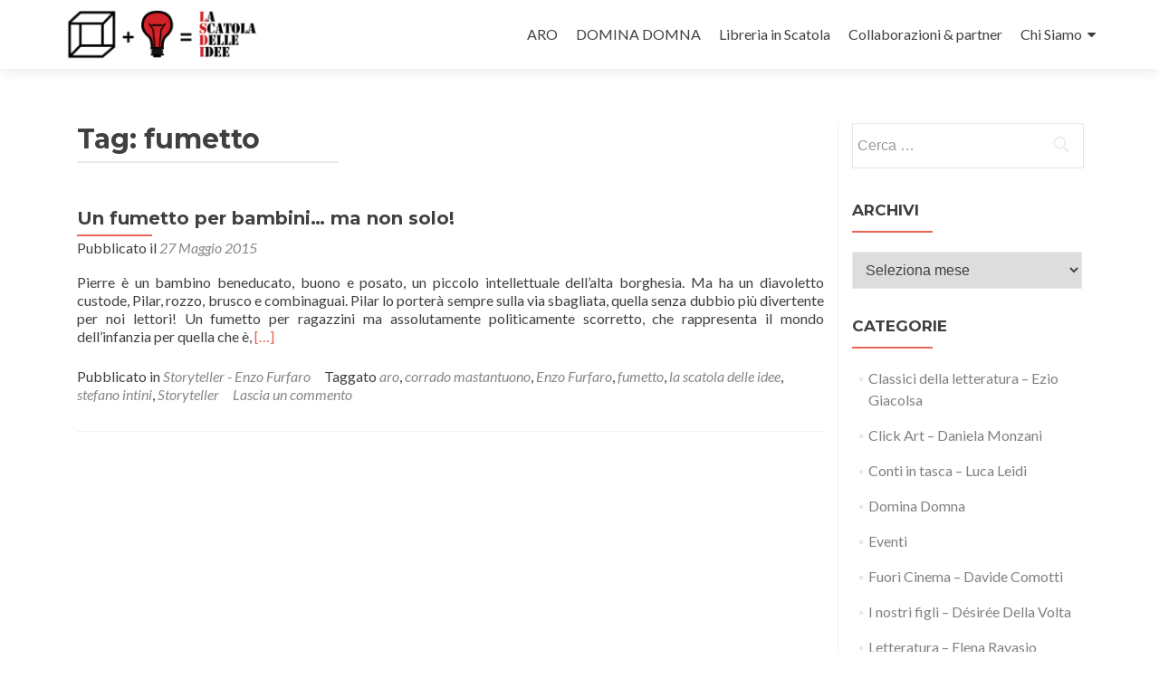

--- FILE ---
content_type: text/html; charset=UTF-8
request_url: http://www.lascatoladelleidee.it/tag/fumetto/
body_size: 7225
content:
<!DOCTYPE html>

<html lang="it-IT">

<head>

<meta charset="UTF-8">
<meta name="viewport" content="width=device-width, initial-scale=1">
<link rel="profile" href="http://gmpg.org/xfn/11">
<link rel="pingback" href="http://www.lascatoladelleidee.it/xmlrpc.php">

<title>fumetto Archives - LA SCATOLA DELLE IDEE</title>

	  
<!-- This site is optimized with the Yoast SEO plugin v12.1 - https://yoast.com/wordpress/plugins/seo/ -->
<link rel="canonical" href="http://www.lascatoladelleidee.it/tag/fumetto/" />
<meta property="og:locale" content="it_IT" />
<meta property="og:type" content="object" />
<meta property="og:title" content="fumetto Archives - LA SCATOLA DELLE IDEE" />
<meta property="og:url" content="http://www.lascatoladelleidee.it/tag/fumetto/" />
<meta property="og:site_name" content="LA SCATOLA DELLE IDEE" />
<script type='application/ld+json' class='yoast-schema-graph yoast-schema-graph--main'>{"@context":"https:\/\/schema.org","@graph":[{"@type":"WebSite","@id":"http:\/\/www.lascatoladelleidee.it\/#website","url":"http:\/\/www.lascatoladelleidee.it\/","name":"LA SCATOLA DELLE IDEE","potentialAction":{"@type":"SearchAction","target":"http:\/\/www.lascatoladelleidee.it\/?s={search_term_string}","query-input":"required name=search_term_string"}},{"@type":"CollectionPage","@id":"http:\/\/www.lascatoladelleidee.it\/tag\/fumetto\/#webpage","url":"http:\/\/www.lascatoladelleidee.it\/tag\/fumetto\/","inLanguage":"it-IT","name":"fumetto Archives - LA SCATOLA DELLE IDEE","isPartOf":{"@id":"http:\/\/www.lascatoladelleidee.it\/#website"}}]}</script>
<!-- / Yoast SEO plugin. -->

<link rel='dns-prefetch' href='//fonts.googleapis.com' />
<link rel='dns-prefetch' href='//s.w.org' />
<link rel="alternate" type="application/rss+xml" title="LA SCATOLA DELLE IDEE &raquo; Feed" href="http://www.lascatoladelleidee.it/feed/" />
<link rel="alternate" type="application/rss+xml" title="LA SCATOLA DELLE IDEE &raquo; Feed dei commenti" href="http://www.lascatoladelleidee.it/comments/feed/" />
<link rel="alternate" type="application/rss+xml" title="LA SCATOLA DELLE IDEE &raquo; fumetto Feed del tag" href="http://www.lascatoladelleidee.it/tag/fumetto/feed/" />
		<script type="text/javascript">
			window._wpemojiSettings = {"baseUrl":"https:\/\/s.w.org\/images\/core\/emoji\/11.2.0\/72x72\/","ext":".png","svgUrl":"https:\/\/s.w.org\/images\/core\/emoji\/11.2.0\/svg\/","svgExt":".svg","source":{"concatemoji":"http:\/\/www.lascatoladelleidee.it\/wp-includes\/js\/wp-emoji-release.min.js?ver=5.1.19"}};
			!function(e,a,t){var n,r,o,i=a.createElement("canvas"),p=i.getContext&&i.getContext("2d");function s(e,t){var a=String.fromCharCode;p.clearRect(0,0,i.width,i.height),p.fillText(a.apply(this,e),0,0);e=i.toDataURL();return p.clearRect(0,0,i.width,i.height),p.fillText(a.apply(this,t),0,0),e===i.toDataURL()}function c(e){var t=a.createElement("script");t.src=e,t.defer=t.type="text/javascript",a.getElementsByTagName("head")[0].appendChild(t)}for(o=Array("flag","emoji"),t.supports={everything:!0,everythingExceptFlag:!0},r=0;r<o.length;r++)t.supports[o[r]]=function(e){if(!p||!p.fillText)return!1;switch(p.textBaseline="top",p.font="600 32px Arial",e){case"flag":return s([55356,56826,55356,56819],[55356,56826,8203,55356,56819])?!1:!s([55356,57332,56128,56423,56128,56418,56128,56421,56128,56430,56128,56423,56128,56447],[55356,57332,8203,56128,56423,8203,56128,56418,8203,56128,56421,8203,56128,56430,8203,56128,56423,8203,56128,56447]);case"emoji":return!s([55358,56760,9792,65039],[55358,56760,8203,9792,65039])}return!1}(o[r]),t.supports.everything=t.supports.everything&&t.supports[o[r]],"flag"!==o[r]&&(t.supports.everythingExceptFlag=t.supports.everythingExceptFlag&&t.supports[o[r]]);t.supports.everythingExceptFlag=t.supports.everythingExceptFlag&&!t.supports.flag,t.DOMReady=!1,t.readyCallback=function(){t.DOMReady=!0},t.supports.everything||(n=function(){t.readyCallback()},a.addEventListener?(a.addEventListener("DOMContentLoaded",n,!1),e.addEventListener("load",n,!1)):(e.attachEvent("onload",n),a.attachEvent("onreadystatechange",function(){"complete"===a.readyState&&t.readyCallback()})),(n=t.source||{}).concatemoji?c(n.concatemoji):n.wpemoji&&n.twemoji&&(c(n.twemoji),c(n.wpemoji)))}(window,document,window._wpemojiSettings);
		</script>
		<style type="text/css">
img.wp-smiley,
img.emoji {
	display: inline !important;
	border: none !important;
	box-shadow: none !important;
	height: 1em !important;
	width: 1em !important;
	margin: 0 .07em !important;
	vertical-align: -0.1em !important;
	background: none !important;
	padding: 0 !important;
}
</style>
	<link rel='stylesheet' id='wp-block-library-css'  href='http://www.lascatoladelleidee.it/wp-includes/css/dist/block-library/style.min.css?ver=5.1.19' type='text/css' media='all' />
<link rel='stylesheet' id='post-plugin-css'  href='http://www.lascatoladelleidee.it/wp-content/plugins/post/post-plugin.css?ver=1' type='text/css' media='all' />
<link rel='stylesheet' id='wp-lightbox-2.min.css-css'  href='http://www.lascatoladelleidee.it/wp-content/plugins/wp-lightbox-2/styles/lightbox.min.css?ver=1.3.4' type='text/css' media='all' />
<link rel='stylesheet' id='zerif_font-css'  href='//fonts.googleapis.com/css?family=Lato%3A300%2C400%2C700%2C400italic%7CMontserrat%3A400%2C700%7CHomemade+Apple&#038;subset=latin%2Clatin-ext' type='text/css' media='all' />
<link rel='stylesheet' id='zerif_font_all-css'  href='//fonts.googleapis.com/css?family=Open+Sans%3A300%2C300italic%2C400%2C400italic%2C600%2C600italic%2C700%2C700italic%2C800%2C800italic&#038;subset=latin&#038;ver=5.1.19' type='text/css' media='all' />
<link rel='stylesheet' id='zerif_bootstrap_style-css'  href='http://www.lascatoladelleidee.it/wp-content/themes/zerif-lite/css/bootstrap.css?ver=5.1.19' type='text/css' media='all' />
<link rel='stylesheet' id='zerif_fontawesome-css'  href='http://www.lascatoladelleidee.it/wp-content/themes/zerif-lite/css/font-awesome.min.css?ver=v1' type='text/css' media='all' />
<link rel='stylesheet' id='zerif_style-css'  href='http://www.lascatoladelleidee.it/wp-content/themes/zerif-lite/style.css?ver=1.8.5.48' type='text/css' media='all' />
<style id='zerif_style-inline-css' type='text/css'>
body.home.page:not(.page-template-template-frontpage) {
			background-image: none !important;
		}
</style>
<link rel='stylesheet' id='zerif_responsive_style-css'  href='http://www.lascatoladelleidee.it/wp-content/themes/zerif-lite/css/responsive.css?ver=1.8.5.48' type='text/css' media='all' />
<!--[if lt IE 9]>
<link rel='stylesheet' id='zerif_ie_style-css'  href='http://www.lascatoladelleidee.it/wp-content/themes/zerif-lite/css/ie.css?ver=1.8.5.48' type='text/css' media='all' />
<![endif]-->
<script type='text/javascript' src='http://www.lascatoladelleidee.it/wp-includes/js/jquery/jquery.js?ver=1.12.4'></script>
<script type='text/javascript' src='http://www.lascatoladelleidee.it/wp-includes/js/jquery/jquery-migrate.min.js?ver=1.4.1'></script>
<!--[if lt IE 9]>
<script type='text/javascript' src='http://www.lascatoladelleidee.it/wp-content/themes/zerif-lite/js/html5.js?ver=5.1.19'></script>
<![endif]-->
<link rel='https://api.w.org/' href='http://www.lascatoladelleidee.it/wp-json/' />
<link rel="EditURI" type="application/rsd+xml" title="RSD" href="http://www.lascatoladelleidee.it/xmlrpc.php?rsd" />
<link rel="wlwmanifest" type="application/wlwmanifest+xml" href="http://www.lascatoladelleidee.it/wp-includes/wlwmanifest.xml" /> 
<meta name="generator" content="WordPress 5.1.19" />
<script type="text/javascript">
(function ()
{
    var s = document.createElement('script');
    s.type = 'text/javascript';
    s.async = true;
    s.src = ('https:' == document.location.protocol ? 'https://s' : 'http://i') + '.po.st/share/script/post-widget.js#publisherKey=5446e4c1l8qq0trh0ud6&retina=true';
    var x = document.getElementsByTagName('script')[0];
    x.parentNode.insertBefore(s, x);
})();
</script>		<style type="text/css">.recentcomments a{display:inline !important;padding:0 !important;margin:0 !important;}</style>
		<style type="text/css" id="custom-background-css">
body.custom-background { background-image: url("http://www.lascatoladelleidee.it/wp-content/themes/zerif-lite/images/bg.jpg"); background-position: left top; background-size: auto; background-repeat: repeat; background-attachment: scroll; }
</style>
			<style type="text/css" id="wp-custom-css">
			.nav-previous {
	margin-bottom:20px;
}
h4.bordo {
	margin-bottom:30px;
	color:#FFF;
	background-color: #000;
	display:inline-block;
	padding: 10px 10px 10px 10px;
}		</style>
		
</head>


	<body class="archive tag tag-fumetto tag-1116 wp-custom-logo group-blog" >

	

<div id="mobilebgfix">
	<div class="mobile-bg-fix-img-wrap">
		<div class="mobile-bg-fix-img"></div>
	</div>
	<div class="mobile-bg-fix-whole-site">


<header id="home" class="header" itemscope="itemscope" itemtype="http://schema.org/WPHeader">

	<div id="main-nav" class="navbar navbar-inverse bs-docs-nav" role="banner">

		<div class="container">

			
			<div class="navbar-header responsive-logo">

				<button class="navbar-toggle collapsed" type="button" data-toggle="collapse" data-target=".bs-navbar-collapse">

				<span class="sr-only">Mostra o nascondi la navigazione</span>

				<span class="icon-bar"></span>

				<span class="icon-bar"></span>

				<span class="icon-bar"></span>

				</button>

					<div class="navbar-brand" itemscope itemtype="http://schema.org/Organization">

						<a href="http://www.lascatoladelleidee.it/" class="custom-logo-link" rel="home" itemprop="url"><img width="454" height="130" src="http://www.lascatoladelleidee.it/wp-content/uploads/2012/08/cropped-la-scatola-delle-idee-logo-20151.png" class="custom-logo" alt="LA SCATOLA DELLE IDEE" itemprop="logo" srcset="http://www.lascatoladelleidee.it/wp-content/uploads/2012/08/cropped-la-scatola-delle-idee-logo-20151.png 454w, http://www.lascatoladelleidee.it/wp-content/uploads/2012/08/cropped-la-scatola-delle-idee-logo-20151-300x86.png 300w" sizes="(max-width: 454px) 100vw, 454px" /></a>
					</div> <!-- /.navbar-brand -->

				</div> <!-- /.navbar-header -->

			
		
		<nav class="navbar-collapse bs-navbar-collapse collapse" id="site-navigation" itemscope itemtype="http://schema.org/SiteNavigationElement">
			<a class="screen-reader-text skip-link" href="#content">Salta il contenuto</a>
			<ul id="menu-principale" class="nav navbar-nav navbar-right responsive-nav main-nav-list"><li id="menu-item-6114" class="menu-item menu-item-type-post_type menu-item-object-page menu-item-6114"><a href="http://www.lascatoladelleidee.it/aro/">ARO</a></li>
<li id="menu-item-6116" class="menu-item menu-item-type-post_type menu-item-object-page menu-item-6116"><a href="http://www.lascatoladelleidee.it/info/">DOMINA DOMNA</a></li>
<li id="menu-item-6118" class="menu-item menu-item-type-post_type menu-item-object-page menu-item-6118"><a href="http://www.lascatoladelleidee.it/libreria-in-scatola/">Libreria in Scatola</a></li>
<li id="menu-item-6117" class="menu-item menu-item-type-post_type menu-item-object-page menu-item-6117"><a href="http://www.lascatoladelleidee.it/partners/">Collaborazioni &#038; partner</a></li>
<li id="menu-item-6119" class="menu-item menu-item-type-post_type menu-item-object-page menu-item-has-children menu-item-6119"><a href="http://www.lascatoladelleidee.it/chi-siamo/">Chi Siamo</a>
<ul class="sub-menu">
	<li id="menu-item-6120" class="menu-item menu-item-type-post_type menu-item-object-page menu-item-6120"><a href="http://www.lascatoladelleidee.it/sostienici/">Sostienici</a></li>
	<li id="menu-item-6121" class="menu-item menu-item-type-post_type menu-item-object-page menu-item-6121"><a href="http://www.lascatoladelleidee.it/contatti/">Contatti</a></li>
</ul>
</li>
</ul>		</nav>

		
		</div> <!-- /.container -->

		
	</div> <!-- /#main-nav -->
	<!-- / END TOP BAR -->

<div class="clear"></div>

</header> <!-- / END HOME SECTION  -->
<div id="content" class="site-content">

<div class="container">

	
	<div class="content-left-wrap col-md-9">

		
		<div id="primary" class="content-area">

			<main id="main" class="site-main">

			
				<header class="page-header">

					<h1 class="page-title">Tag: fumetto</h1>
				</header><!-- .page-header -->

				
<article id="post-8327" class="post-8327 post type-post status-publish format-standard hentry category-storyteller tag-aro tag-corrado-mastantuono tag-enzo-furfaro tag-fumetto tag-la-scatola-delle-idee tag-stefano-intini tag-storyteller-2" itemtype="http://schema.org/BlogPosting" itemtype="http://schema.org/BlogPosting">
	<div class="listpost-content-wrap-full">
	<div class="list-post-top">

	<header class="entry-header">

		<h1 class="entry-title"><a href="http://www.lascatoladelleidee.it/un-fumetto-per-bambini-ma-non-solo/" rel="bookmark">Un fumetto per bambini&#8230; ma non solo!</a></h1>

		
		<div class="entry-meta">

			<span class="posted-on">Pubblicato il <a href="http://www.lascatoladelleidee.it/un-fumetto-per-bambini-ma-non-solo/" rel="bookmark"><time class="entry-date published" datetime="2015-05-27T10:30:22+01:00">27 Maggio 2015</time><time class="updated" datetime="2015-05-24T13:25:43+01:00">24 Maggio 2015</time></a></span><span class="byline"> da <span class="author vcard"><a class="url fn n" href="http://www.lascatoladelleidee.it/author/redazione/">Redazione</a></span></span>
		</div><!-- .entry-meta -->

		
	</header><!-- .entry-header -->

	<div class="entry-content"><p>Pierre è un bambino beneducato, buono e posato, un piccolo intellettuale dell’alta borghesia. Ma ha un diavoletto custode, Pilar, rozzo, brusco e combinaguai. Pilar lo porterà sempre sulla via sbagliata, quella senza dubbio più divertente per noi lettori! Un fumetto per ragazzini ma assolutamente politicamente scorretto, che rappresenta il mondo dell’infanzia per quella che è, <a href="http://www.lascatoladelleidee.it/un-fumetto-per-bambini-ma-non-solo/" rel="nofollow"><span class="sr-only">Leggi di piùUn fumetto per bambini&#8230; ma non solo!</span>[&hellip;]</a></p>

	<footer class="entry-footer">

		<span class="cat-links">Pubblicato in <a href="http://www.lascatoladelleidee.it/storyteller/" rel="category tag">Storyteller - Enzo Furfaro</a></span><span class="tags-links">Taggato  <a href="http://www.lascatoladelleidee.it/tag/aro/" rel="tag">aro</a>, <a href="http://www.lascatoladelleidee.it/tag/corrado-mastantuono/" rel="tag">corrado mastantuono</a>, <a href="http://www.lascatoladelleidee.it/tag/enzo-furfaro/" rel="tag">Enzo Furfaro</a>, <a href="http://www.lascatoladelleidee.it/tag/fumetto/" rel="tag">fumetto</a>, <a href="http://www.lascatoladelleidee.it/tag/la-scatola-delle-idee/" rel="tag">la scatola delle idee</a>, <a href="http://www.lascatoladelleidee.it/tag/stefano-intini/" rel="tag">stefano intini</a>, <a href="http://www.lascatoladelleidee.it/tag/storyteller-2/" rel="tag">Storyteller</a></span><span class="comments-link"><a href="http://www.lascatoladelleidee.it/un-fumetto-per-bambini-ma-non-solo/#respond">Lascia un commento</a></span>
	</footer><!-- .entry-footer -->

	</div><!-- .entry-content --><!-- .entry-summary -->

	</div><!-- .list-post-top -->

</div><!-- .listpost-content-wrap -->

</article><!-- #post-## -->

			</main><!-- #main -->

		</div><!-- #primary -->

		
	</div><!-- .content-left-wrap -->

	
			<div class="sidebar-wrap col-md-3 content-left-wrap">
			

	<div id="secondary" class="widget-area" role="complementary">

		
		<aside id="search-2" class="widget widget_search"><form role="search" method="get" class="search-form" action="http://www.lascatoladelleidee.it/">
				<label>
					<span class="screen-reader-text">Ricerca per:</span>
					<input type="search" class="search-field" placeholder="Cerca &hellip;" value="" name="s" />
				</label>
				<input type="submit" class="search-submit" value="Cerca" />
			</form></aside><aside id="archives-2" class="widget widget_archive"><h2 class="widget-title">Archivi</h2>		<label class="screen-reader-text" for="archives-dropdown-2">Archivi</label>
		<select id="archives-dropdown-2" name="archive-dropdown" onchange='document.location.href=this.options[this.selectedIndex].value;'>
			
			<option value="">Seleziona mese</option>
				<option value='http://www.lascatoladelleidee.it/2020/11/'> Novembre 2020 </option>
	<option value='http://www.lascatoladelleidee.it/2019/02/'> Febbraio 2019 </option>
	<option value='http://www.lascatoladelleidee.it/2018/09/'> Settembre 2018 </option>
	<option value='http://www.lascatoladelleidee.it/2018/08/'> Agosto 2018 </option>
	<option value='http://www.lascatoladelleidee.it/2018/07/'> Luglio 2018 </option>
	<option value='http://www.lascatoladelleidee.it/2018/06/'> Giugno 2018 </option>
	<option value='http://www.lascatoladelleidee.it/2018/05/'> Maggio 2018 </option>
	<option value='http://www.lascatoladelleidee.it/2018/04/'> Aprile 2018 </option>
	<option value='http://www.lascatoladelleidee.it/2018/03/'> Marzo 2018 </option>
	<option value='http://www.lascatoladelleidee.it/2018/02/'> Febbraio 2018 </option>
	<option value='http://www.lascatoladelleidee.it/2018/01/'> Gennaio 2018 </option>
	<option value='http://www.lascatoladelleidee.it/2017/12/'> Dicembre 2017 </option>
	<option value='http://www.lascatoladelleidee.it/2017/11/'> Novembre 2017 </option>
	<option value='http://www.lascatoladelleidee.it/2017/10/'> Ottobre 2017 </option>
	<option value='http://www.lascatoladelleidee.it/2017/09/'> Settembre 2017 </option>
	<option value='http://www.lascatoladelleidee.it/2017/08/'> Agosto 2017 </option>
	<option value='http://www.lascatoladelleidee.it/2017/07/'> Luglio 2017 </option>
	<option value='http://www.lascatoladelleidee.it/2017/06/'> Giugno 2017 </option>
	<option value='http://www.lascatoladelleidee.it/2017/05/'> Maggio 2017 </option>
	<option value='http://www.lascatoladelleidee.it/2017/04/'> Aprile 2017 </option>
	<option value='http://www.lascatoladelleidee.it/2017/03/'> Marzo 2017 </option>
	<option value='http://www.lascatoladelleidee.it/2017/02/'> Febbraio 2017 </option>
	<option value='http://www.lascatoladelleidee.it/2017/01/'> Gennaio 2017 </option>
	<option value='http://www.lascatoladelleidee.it/2016/12/'> Dicembre 2016 </option>
	<option value='http://www.lascatoladelleidee.it/2016/11/'> Novembre 2016 </option>
	<option value='http://www.lascatoladelleidee.it/2016/10/'> Ottobre 2016 </option>
	<option value='http://www.lascatoladelleidee.it/2016/09/'> Settembre 2016 </option>
	<option value='http://www.lascatoladelleidee.it/2016/08/'> Agosto 2016 </option>
	<option value='http://www.lascatoladelleidee.it/2016/07/'> Luglio 2016 </option>
	<option value='http://www.lascatoladelleidee.it/2016/05/'> Maggio 2016 </option>
	<option value='http://www.lascatoladelleidee.it/2016/03/'> Marzo 2016 </option>
	<option value='http://www.lascatoladelleidee.it/2016/02/'> Febbraio 2016 </option>
	<option value='http://www.lascatoladelleidee.it/2016/01/'> Gennaio 2016 </option>
	<option value='http://www.lascatoladelleidee.it/2015/12/'> Dicembre 2015 </option>
	<option value='http://www.lascatoladelleidee.it/2015/11/'> Novembre 2015 </option>
	<option value='http://www.lascatoladelleidee.it/2015/10/'> Ottobre 2015 </option>
	<option value='http://www.lascatoladelleidee.it/2015/09/'> Settembre 2015 </option>
	<option value='http://www.lascatoladelleidee.it/2015/08/'> Agosto 2015 </option>
	<option value='http://www.lascatoladelleidee.it/2015/07/'> Luglio 2015 </option>
	<option value='http://www.lascatoladelleidee.it/2015/06/'> Giugno 2015 </option>
	<option value='http://www.lascatoladelleidee.it/2015/05/'> Maggio 2015 </option>
	<option value='http://www.lascatoladelleidee.it/2015/04/'> Aprile 2015 </option>
	<option value='http://www.lascatoladelleidee.it/2015/03/'> Marzo 2015 </option>
	<option value='http://www.lascatoladelleidee.it/2015/02/'> Febbraio 2015 </option>
	<option value='http://www.lascatoladelleidee.it/2015/01/'> Gennaio 2015 </option>
	<option value='http://www.lascatoladelleidee.it/2014/12/'> Dicembre 2014 </option>
	<option value='http://www.lascatoladelleidee.it/2014/11/'> Novembre 2014 </option>
	<option value='http://www.lascatoladelleidee.it/2014/10/'> Ottobre 2014 </option>
	<option value='http://www.lascatoladelleidee.it/2014/09/'> Settembre 2014 </option>
	<option value='http://www.lascatoladelleidee.it/2014/08/'> Agosto 2014 </option>
	<option value='http://www.lascatoladelleidee.it/2014/07/'> Luglio 2014 </option>
	<option value='http://www.lascatoladelleidee.it/2014/06/'> Giugno 2014 </option>
	<option value='http://www.lascatoladelleidee.it/2014/05/'> Maggio 2014 </option>
	<option value='http://www.lascatoladelleidee.it/2014/04/'> Aprile 2014 </option>
	<option value='http://www.lascatoladelleidee.it/2014/03/'> Marzo 2014 </option>
	<option value='http://www.lascatoladelleidee.it/2014/02/'> Febbraio 2014 </option>
	<option value='http://www.lascatoladelleidee.it/2014/01/'> Gennaio 2014 </option>
	<option value='http://www.lascatoladelleidee.it/2013/12/'> Dicembre 2013 </option>
	<option value='http://www.lascatoladelleidee.it/2013/11/'> Novembre 2013 </option>
	<option value='http://www.lascatoladelleidee.it/2013/10/'> Ottobre 2013 </option>
	<option value='http://www.lascatoladelleidee.it/2013/09/'> Settembre 2013 </option>
	<option value='http://www.lascatoladelleidee.it/2013/08/'> Agosto 2013 </option>
	<option value='http://www.lascatoladelleidee.it/2013/07/'> Luglio 2013 </option>
	<option value='http://www.lascatoladelleidee.it/2013/06/'> Giugno 2013 </option>
	<option value='http://www.lascatoladelleidee.it/2013/05/'> Maggio 2013 </option>
	<option value='http://www.lascatoladelleidee.it/2013/04/'> Aprile 2013 </option>
	<option value='http://www.lascatoladelleidee.it/2013/03/'> Marzo 2013 </option>
	<option value='http://www.lascatoladelleidee.it/2013/02/'> Febbraio 2013 </option>
	<option value='http://www.lascatoladelleidee.it/2013/01/'> Gennaio 2013 </option>
	<option value='http://www.lascatoladelleidee.it/2012/12/'> Dicembre 2012 </option>
	<option value='http://www.lascatoladelleidee.it/2012/11/'> Novembre 2012 </option>
	<option value='http://www.lascatoladelleidee.it/2012/10/'> Ottobre 2012 </option>
	<option value='http://www.lascatoladelleidee.it/2012/09/'> Settembre 2012 </option>
	<option value='http://www.lascatoladelleidee.it/2012/08/'> Agosto 2012 </option>
	<option value='http://www.lascatoladelleidee.it/2012/07/'> Luglio 2012 </option>
	<option value='http://www.lascatoladelleidee.it/2012/06/'> Giugno 2012 </option>
	<option value='http://www.lascatoladelleidee.it/2012/05/'> Maggio 2012 </option>
	<option value='http://www.lascatoladelleidee.it/2012/04/'> Aprile 2012 </option>
	<option value='http://www.lascatoladelleidee.it/2012/03/'> Marzo 2012 </option>
	<option value='http://www.lascatoladelleidee.it/2012/02/'> Febbraio 2012 </option>

		</select>
		</aside><aside id="categories-2" class="widget widget_categories"><h2 class="widget-title">Categorie</h2>		<ul>
				<li class="cat-item cat-item-2"><a href="http://www.lascatoladelleidee.it/classici/" >Classici della letteratura &#8211; Ezio Giacolsa</a>
</li>
	<li class="cat-item cat-item-721"><a href="http://www.lascatoladelleidee.it/click-art-by-daniela-monzani/" >Click Art &#8211; Daniela Monzani</a>
</li>
	<li class="cat-item cat-item-46"><a href="http://www.lascatoladelleidee.it/conti-in-tasca-by-luca-leidi/" >Conti in tasca &#8211; Luca Leidi</a>
</li>
	<li class="cat-item cat-item-4"><a href="http://www.lascatoladelleidee.it/domina-domna/" >Domina Domna</a>
</li>
	<li class="cat-item cat-item-179"><a href="http://www.lascatoladelleidee.it/eventi/" >Eventi</a>
</li>
	<li class="cat-item cat-item-37"><a href="http://www.lascatoladelleidee.it/fuori-cinema/" >Fuori Cinema &#8211; Davide Comotti</a>
</li>
	<li class="cat-item cat-item-60"><a href="http://www.lascatoladelleidee.it/bambini-by-desiree-della-volta/" >I nostri figli &#8211; Désirée Della Volta</a>
</li>
	<li class="cat-item cat-item-1014"><a href="http://www.lascatoladelleidee.it/letteratura/" >Letteratura &#8211; Elena Ravasio</a>
</li>
	<li class="cat-item cat-item-44"><a href="http://www.lascatoladelleidee.it/psicologia/" >Libera-Mente &#8211; Dott.sa Silvia Gherardi</a>
</li>
	<li class="cat-item cat-item-3"><a href="http://www.lascatoladelleidee.it/riflessioni/" >Parlandone &#8211; Lorenzo Nava</a>
</li>
	<li class="cat-item cat-item-891"><a href="http://www.lascatoladelleidee.it/past-it-by-michela-giupponi/" >Past it &#8211; Michela Giupponi</a>
</li>
	<li class="cat-item cat-item-96"><a href="http://www.lascatoladelleidee.it/pianeta-terra-by-selenia-scinaldi/" >Pianeta Terra &#8211; Selenia Scinaldi</a>
</li>
	<li class="cat-item cat-item-850"><a href="http://www.lascatoladelleidee.it/quarta-parete-by-daniela-picciolo/" >Quarta parete &#8211; Daniela Picciolo</a>
</li>
	<li class="cat-item cat-item-1030"><a href="http://www.lascatoladelleidee.it/filosofia/" >Quindi? &#8211; Luana Varalta</a>
</li>
	<li class="cat-item cat-item-1427"><a href="http://www.lascatoladelleidee.it/spazio-pascal/" >Spazio Pascal</a>
</li>
	<li class="cat-item cat-item-1016"><a href="http://www.lascatoladelleidee.it/storyteller/" >Storyteller &#8211; Enzo Furfaro</a>
</li>
	<li class="cat-item cat-item-5"><a href="http://www.lascatoladelleidee.it/un-po-di-questo-e-di-quello-by-aa-aa/" >Un po&#039; di questo e di quello by AA.AA</a>
</li>
		</ul>
			</aside><aside id="recent-comments-2" class="widget widget_recent_comments"><h2 class="widget-title">Commenti recenti</h2><ul id="recentcomments"></ul></aside>
		
	</div><!-- #secondary -->

			</div><!-- .sidebar-wrap -->
		
</div><!-- .container -->


</div><!-- .site-content -->


<footer id="footer" itemscope="itemscope" itemtype="http://schema.org/WPFooter">

	
	<div class="container">

		
		<div class="col-md-4 company-details"><div class="zerif-footer-address">Spazio Pascal Via Fontana 12
24126 Bergamo
</div></div><div class="col-md-4 company-details"><div class="zerif-footer-email">info@lascatoladelleidee.it</div></div><div class="col-md-4 copyright"><div class="zerif-copyright-box"><a class="zerif-copyright" rel="nofollow">Zerif Lite </a>sviluppato da <a class="zerif-copyright" href="https://themeisle.com"  target="_blank" rel="nofollow">ThemeIsle</a></div></div>	</div> <!-- / END CONTAINER -->

</footer> <!-- / END FOOOTER  -->


	</div><!-- mobile-bg-fix-whole-site -->
</div><!-- .mobile-bg-fix-wrap -->


<div class='pw-float-left' style='position:fixed; margin-top:-9999px'><div pw:image='' class='pw-widget pw-size-medium pw-vertical' >
	<a class='pw-button-facebook' ></a>
	<a class='pw-button-twitter' ></a>
	<a class='pw-button-email' ></a>
	<a class='pw-button-stumbleupon' ></a>
	<a class='pw-button-post' ></a>
</div></div><script type="text/javascript" src='http://www.lascatoladelleidee.it/wp-content/plugins/post/js/post.vert.js'></script><script type='text/javascript'>
/* <![CDATA[ */
var JQLBSettings = {"fitToScreen":"0","resizeSpeed":"400","displayDownloadLink":"0","navbarOnTop":"0","loopImages":"","resizeCenter":"","marginSize":"","linkTarget":"_self","help":"","prevLinkTitle":"previous image","nextLinkTitle":"next image","prevLinkText":"\u00ab Previous","nextLinkText":"Next \u00bb","closeTitle":"close image gallery","image":"Image ","of":" of ","download":"Download","jqlb_overlay_opacity":"80","jqlb_overlay_color":"#000000","jqlb_overlay_close":"1","jqlb_border_width":"10","jqlb_border_color":"#ffffff","jqlb_border_radius":"0","jqlb_image_info_background_transparency":"100","jqlb_image_info_bg_color":"#ffffff","jqlb_image_info_text_color":"#000000","jqlb_image_info_text_fontsize":"10","jqlb_show_text_for_image":"1","jqlb_next_image_title":"next image","jqlb_previous_image_title":"previous image","jqlb_next_button_image":"http:\/\/www.lascatoladelleidee.it\/wp-content\/plugins\/wp-lightbox-2\/styles\/images\/next.gif","jqlb_previous_button_image":"http:\/\/www.lascatoladelleidee.it\/wp-content\/plugins\/wp-lightbox-2\/styles\/images\/prev.gif","jqlb_maximum_width":"","jqlb_maximum_height":"","jqlb_show_close_button":"1","jqlb_close_image_title":"close image gallery","jqlb_close_image_max_heght":"22","jqlb_image_for_close_lightbox":"http:\/\/www.lascatoladelleidee.it\/wp-content\/plugins\/wp-lightbox-2\/styles\/images\/closelabel.gif","jqlb_keyboard_navigation":"1","jqlb_popup_size_fix":"0"};
/* ]]> */
</script>
<script type='text/javascript' src='http://www.lascatoladelleidee.it/wp-content/plugins/wp-lightbox-2/js/dist/wp-lightbox-2.min.js?ver=1.3.4.1'></script>
<script type='text/javascript' src='http://www.lascatoladelleidee.it/wp-content/themes/zerif-lite/js/bootstrap.min.js?ver=1.8.5.48'></script>
<script type='text/javascript' src='http://www.lascatoladelleidee.it/wp-content/themes/zerif-lite/js/jquery.knob.js?ver=1.8.5.48'></script>
<script type='text/javascript' src='http://www.lascatoladelleidee.it/wp-content/themes/zerif-lite/js/smoothscroll.js?ver=1.8.5.48'></script>
<script type='text/javascript' src='http://www.lascatoladelleidee.it/wp-content/themes/zerif-lite/js/scrollReveal.js?ver=1.8.5.48'></script>
<script type='text/javascript' src='http://www.lascatoladelleidee.it/wp-content/themes/zerif-lite/js/zerif.js?ver=1.8.5.48'></script>
<script type='text/javascript' src='http://www.lascatoladelleidee.it/wp-includes/js/wp-embed.min.js?ver=5.1.19'></script>


</body>

</html>
